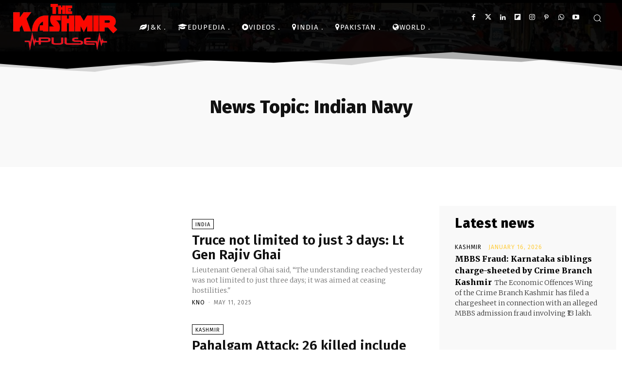

--- FILE ---
content_type: text/html; charset=utf-8
request_url: https://www.google.com/recaptcha/api2/aframe
body_size: 268
content:
<!DOCTYPE HTML><html><head><meta http-equiv="content-type" content="text/html; charset=UTF-8"></head><body><script nonce="QZHpL4W0FcBV3aVipyIULA">/** Anti-fraud and anti-abuse applications only. See google.com/recaptcha */ try{var clients={'sodar':'https://pagead2.googlesyndication.com/pagead/sodar?'};window.addEventListener("message",function(a){try{if(a.source===window.parent){var b=JSON.parse(a.data);var c=clients[b['id']];if(c){var d=document.createElement('img');d.src=c+b['params']+'&rc='+(localStorage.getItem("rc::a")?sessionStorage.getItem("rc::b"):"");window.document.body.appendChild(d);sessionStorage.setItem("rc::e",parseInt(sessionStorage.getItem("rc::e")||0)+1);localStorage.setItem("rc::h",'1768930001069');}}}catch(b){}});window.parent.postMessage("_grecaptcha_ready", "*");}catch(b){}</script></body></html>